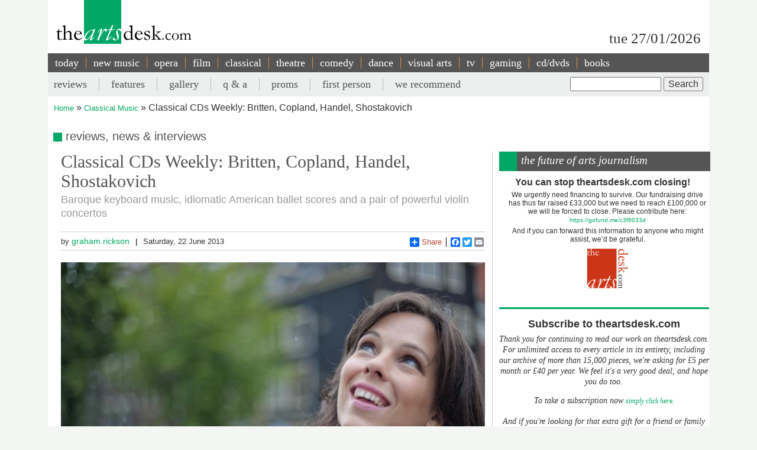

--- FILE ---
content_type: text/html; charset=UTF-8
request_url: https://www.theartsdesk.com/classical-music/classical-cds-weekly-britten-copland-handel-shostakovich
body_size: 15687
content:
<!DOCTYPE html>
<html lang="en" dir="ltr" prefix="content: http://purl.org/rss/1.0/modules/content/  dc: http://purl.org/dc/terms/  foaf: http://xmlns.com/foaf/0.1/  og: http://ogp.me/ns#  rdfs: http://www.w3.org/2000/01/rdf-schema#  schema: http://schema.org/  sioc: http://rdfs.org/sioc/ns#  sioct: http://rdfs.org/sioc/types#  skos: http://www.w3.org/2004/02/skos/core#  xsd: http://www.w3.org/2001/XMLSchema# ">
  <head>
    <meta charset="utf-8" />
<meta name="description" content="The Arts Desk’s team of professional critics offer unrivalled review coverage, in-depth interviews and features on popular music, classical, art, theatre, comedy, opera, comedy and dance. Dedicated art form pages, readers’ comments, What’s On and our user-friendly theatre and film recommendations" />
<meta name="abstract" content="Overnight reviews, interviews, features and opinion. Unrivalled coverage of popular music, classical, art, theatre, comedy, opera, comedy and dance." />
<link rel="canonical" href="http://www.theartsdesk.com/classical-music/classical-cds-weekly-britten-copland-handel-shostakovich" />
<meta property="og:title" content="Classical CDs Weekly: Britten, Copland, Handel, Shostakovich" />
<meta property="og:description" content="Britten and Shostakovich: Violin Concertos James Ehnes (violin), Bournemouth Symphony Orchestra/Kirill Karabits (Onyx)" />
<meta property="article:modified_time" content="2013-06-24T00:46:03+01:00" />
<meta name="twitter:title" content="Classical CDs Weekly: Britten, Copland, Handel, Shostakovich" />
<meta name="twitter:description" content="Britten and Shostakovich: Violin Concertos James Ehnes (violin), Bournemouth Symphony Orchestra/Kirill Karabits (Onyx)" />
<meta name="Generator" content="Drupal 10 (https://www.drupal.org)" />
<meta name="MobileOptimized" content="width" />
<meta name="HandheldFriendly" content="true" />
<meta name="viewport" content="width=device-width, initial-scale=1.0" />
<script type='text/javascript'>
  var googletag = googletag || {};
  googletag.cmd = googletag.cmd || [];
  // Add a place to store the slot name variable.
  googletag.slots = googletag.slots || {};

  (function() {
    var useSSL = 'https:' == document.location.protocol;
    var src = (useSSL ? 'https:' : 'http:') +
      '//securepubads.g.doubleclick.net/tag/js/gpt.js';

    var gads = document.createElement('script');
    gads.async = true;
    gads.type = 'text/javascript';
    gads.src = src;
    var node = document.getElementsByTagName('script')[0];
    node.parentNode.insertBefore(gads, node);
    
  })();
</script>
<script type="text/javascript">
  googletag.cmd.push(function() {

  
  googletag.slots["mpu"] = googletag.defineSlot("//6424144/MPU", [300, 250], "js-dfp-tag-mpu")

    .addService(googletag.pubads())

  
  
  
      ;

  });

</script>
<script type="text/javascript">
googletag.cmd.push(function() {

      googletag.pubads().enableAsyncRendering();
        googletag.pubads().enableSingleRequest();
        googletag.pubads().collapseEmptyDivs();
      
  googletag.enableServices();
});

</script>
<link rel="icon" href="/sites/default/files/favicon.ico" type="image/vnd.microsoft.icon" />
<link rel="amphtml" href="http://www.theartsdesk.com/classical-music/classical-cds-weekly-britten-copland-handel-shostakovich?amp" />

    <title>Classical CDs Weekly: Britten, Copland, Handel, Shostakovich | The Arts Desk</title>
    <link rel="stylesheet" media="all" href="/themes/contrib/stable/css/core/components/progress.module.css?t99gz9" />
<link rel="stylesheet" media="all" href="/themes/contrib/stable/css/core/components/ajax-progress.module.css?t99gz9" />
<link rel="stylesheet" media="all" href="/themes/contrib/stable/css/system/components/align.module.css?t99gz9" />
<link rel="stylesheet" media="all" href="/themes/contrib/stable/css/system/components/fieldgroup.module.css?t99gz9" />
<link rel="stylesheet" media="all" href="/themes/contrib/stable/css/system/components/container-inline.module.css?t99gz9" />
<link rel="stylesheet" media="all" href="/themes/contrib/stable/css/system/components/clearfix.module.css?t99gz9" />
<link rel="stylesheet" media="all" href="/themes/contrib/stable/css/system/components/details.module.css?t99gz9" />
<link rel="stylesheet" media="all" href="/themes/contrib/stable/css/system/components/hidden.module.css?t99gz9" />
<link rel="stylesheet" media="all" href="/themes/contrib/stable/css/system/components/item-list.module.css?t99gz9" />
<link rel="stylesheet" media="all" href="/themes/contrib/stable/css/system/components/js.module.css?t99gz9" />
<link rel="stylesheet" media="all" href="/themes/contrib/stable/css/system/components/nowrap.module.css?t99gz9" />
<link rel="stylesheet" media="all" href="/themes/contrib/stable/css/system/components/position-container.module.css?t99gz9" />
<link rel="stylesheet" media="all" href="/themes/contrib/stable/css/system/components/reset-appearance.module.css?t99gz9" />
<link rel="stylesheet" media="all" href="/themes/contrib/stable/css/system/components/resize.module.css?t99gz9" />
<link rel="stylesheet" media="all" href="/themes/contrib/stable/css/system/components/system-status-counter.css?t99gz9" />
<link rel="stylesheet" media="all" href="/themes/contrib/stable/css/system/components/system-status-report-counters.css?t99gz9" />
<link rel="stylesheet" media="all" href="/themes/contrib/stable/css/system/components/system-status-report-general-info.css?t99gz9" />
<link rel="stylesheet" media="all" href="/themes/contrib/stable/css/system/components/tablesort.module.css?t99gz9" />
<link rel="stylesheet" media="all" href="/modules/contrib/fivestar/css/fivestar.css?t99gz9" />
<link rel="stylesheet" media="all" href="/themes/contrib/stable/css/views/views.module.css?t99gz9" />
<link rel="stylesheet" media="all" href="/themes/contrib/stable/css/filter/filter.admin.css?t99gz9" />
<link rel="stylesheet" media="all" href="/core/modules/layout_discovery/layouts/onecol/onecol.css?t99gz9" />
<link rel="stylesheet" media="all" href="/modules/custom/tad_common/css/image_styles_everywhere.css?t99gz9" />
<link rel="stylesheet" media="all" href="/themes/contrib/stable/css/core/assets/vendor/normalize-css/normalize.css?t99gz9" />
<link rel="stylesheet" media="all" href="/themes/contrib/stable/css/core/normalize-fixes.css?t99gz9" />
<link rel="stylesheet" media="all" href="/themes/contrib/classy/css/components/action-links.css?t99gz9" />
<link rel="stylesheet" media="all" href="/themes/contrib/classy/css/components/breadcrumb.css?t99gz9" />
<link rel="stylesheet" media="all" href="/themes/contrib/classy/css/components/button.css?t99gz9" />
<link rel="stylesheet" media="all" href="/themes/contrib/classy/css/components/collapse-processed.css?t99gz9" />
<link rel="stylesheet" media="all" href="/themes/contrib/classy/css/components/container-inline.css?t99gz9" />
<link rel="stylesheet" media="all" href="/themes/contrib/classy/css/components/details.css?t99gz9" />
<link rel="stylesheet" media="all" href="/themes/contrib/classy/css/components/exposed-filters.css?t99gz9" />
<link rel="stylesheet" media="all" href="/themes/contrib/classy/css/components/field.css?t99gz9" />
<link rel="stylesheet" media="all" href="/themes/contrib/classy/css/components/form.css?t99gz9" />
<link rel="stylesheet" media="all" href="/themes/contrib/classy/css/components/icons.css?t99gz9" />
<link rel="stylesheet" media="all" href="/themes/contrib/classy/css/components/inline-form.css?t99gz9" />
<link rel="stylesheet" media="all" href="/themes/contrib/classy/css/components/item-list.css?t99gz9" />
<link rel="stylesheet" media="all" href="/themes/contrib/classy/css/components/link.css?t99gz9" />
<link rel="stylesheet" media="all" href="/themes/contrib/classy/css/components/links.css?t99gz9" />
<link rel="stylesheet" media="all" href="/themes/contrib/classy/css/components/menu.css?t99gz9" />
<link rel="stylesheet" media="all" href="/themes/contrib/classy/css/components/more-link.css?t99gz9" />
<link rel="stylesheet" media="all" href="/themes/contrib/classy/css/components/pager.css?t99gz9" />
<link rel="stylesheet" media="all" href="/themes/contrib/classy/css/components/tabledrag.css?t99gz9" />
<link rel="stylesheet" media="all" href="/themes/contrib/classy/css/components/tableselect.css?t99gz9" />
<link rel="stylesheet" media="all" href="/themes/contrib/classy/css/components/tablesort.css?t99gz9" />
<link rel="stylesheet" media="all" href="/themes/contrib/classy/css/components/tabs.css?t99gz9" />
<link rel="stylesheet" media="all" href="/themes/contrib/classy/css/components/textarea.css?t99gz9" />
<link rel="stylesheet" media="all" href="/themes/contrib/classy/css/components/ui-dialog.css?t99gz9" />
<link rel="stylesheet" media="all" href="/themes/contrib/classy/css/components/messages.css?t99gz9" />
<link rel="stylesheet" media="all" href="/themes/contrib/classy/css/components/node.css?t99gz9" />
<link rel="stylesheet" media="all" href="/themes/contrib/classy/css/components/progress.css?t99gz9" />
<link rel="stylesheet" media="all" href="/themes/custom/artsdesk_theme/stylesheets/article_lb_section.css?t99gz9" />
<link rel="stylesheet" media="all" href="/themes/custom/artsdesk_theme/stylesheets/article.css?t99gz9" />
<link rel="stylesheet" media="all" href="/themes/custom/artsdesk_theme/stylesheets/blocks.css?t99gz9" />
<link rel="stylesheet" media="all" href="/themes/custom/artsdesk_theme/stylesheets/category.css?t99gz9" />
<link rel="stylesheet" media="all" href="/themes/custom/artsdesk_theme/stylesheets/homepage.css?t99gz9" />
<link rel="stylesheet" media="all" href="/themes/custom/artsdesk_theme/stylesheets/site.css?t99gz9" />

    <script type="application/json" data-drupal-selector="drupal-settings-json">{"path":{"baseUrl":"\/","pathPrefix":"","currentPath":"node\/70160","currentPathIsAdmin":false,"isFront":false,"currentLanguage":"en","currentQuery":{"_wrapper_format":"html"}},"pluralDelimiter":"\u0003","suppressDeprecationErrors":true,"ajaxPageState":{"libraries":"[base64]","theme":"artsdesk_theme","theme_token":null},"ajaxTrustedUrl":{"\/search\/node":true,"\/comment\/reply\/node\/70160\/comment_node_article":true},"gtag":{"tagId":"","consentMode":false,"otherIds":[],"events":[],"additionalConfigInfo":[]},"gtm":{"tagId":null,"settings":{"data_layer":"dataLayer","include_classes":false,"allowlist_classes":"","blocklist_classes":"","include_environment":false,"environment_id":"","environment_token":""},"tagIds":["GTM-P3QR8R"]},"statistics":{"data":{"nid":"70160"},"url":"\/modules\/contrib\/statistics\/statistics.php"},"ckeditor5Premium":{"isMediaInstalled":true},"user":{"uid":0,"permissionsHash":"c6e6155d32f07a2f62381393c316701ba799b323ff3132073ed10f7b48b0264e"}}</script>
<script src="/core/misc/drupalSettingsLoader.js?v=10.5.6"></script>
<script src="/modules/contrib/google_tag/js/gtag.js?t99gz9"></script>
<script src="/modules/contrib/google_tag/js/gtm.js?t99gz9"></script>

  </head>
  <body class="path-node page-node-type-article">
        <a href="#main-content" class="visually-hidden focusable skip-link">
      Skip to main content
    </a>
    <noscript><iframe src="https://www.googletagmanager.com/ns.html?id=GTM-P3QR8R"
                  height="0" width="0" style="display:none;visibility:hidden"></iframe></noscript>

      <div class="dialog-off-canvas-main-canvas" data-off-canvas-main-canvas>
    <div class="layout-container classical">

  <header role="banner">
    
  </header>

  <div class="l-logo-date-bar">
    <div class="l-logo">
      <div class="logo">
          <a href="/" title="Home">
            <img src="/themes/custom/artsdesk_theme/logo.png" alt="Home">
          </a>
          <div class="bgColorLogo"></div>
      </div>
    </div>
    <div class="l-date">
        tue 27/01/2026
    </div>
  </div>

  <nav id="mobile_menu">
    <ul>
      <li id="mobile_section" class=""><a id="tab1button">Sections</a></li>
      <li id="mobile_search" class=""><a id="tab2button">Search</a></li>
    </ul>
  </nav>
  <div id="tab1" class="tab_content ui-tabs-panel ui-widget-content ui-corner-bottom">
    <div class="block block-menu" id="block-menu-primary-links">
      <ul id="main-menu" class="menu">
        <li><a href="/" title="" class="active-trail active">today</a></li>
        <li><a href="/new-music" class="olive">new music</a></li>
        <li><a href="/opera" class="orange">opera</a></li>
        <li><a href="/film" class="maroon">film</a></li>
        <li><a href="/classical" class="green">classical</a></li>
        <li><a href="/theatre" class="lilac">theatre</a></li>
        <li><a href="/comedy" class="pink">comedy</a></li>
        <li><a href="/dance" class="yellow">dance</a></li>
        <li><a href="/visual-arts" class="lightOlive">visual arts</a></li>
        <li><a href="/tv" class="lime">tv</a></li>
        <li><a href="/gaming" title="">gaming</a></li>
        <li><a href="/cdsdvds" title="">CD/DVDs</a></li>
        <li><a href="/books" title="">Books</a></li>
        <li><a href="/">&nbsp;</a></li>
      </ul>
    </div>
  </div>
  <div id="tab2" class="tab_content ui-tabs-panel ui-widget-content ui-corner-bottom">
    <div id="small-search-box">
      <div id="block-search-form--2" class="block block-search">
        <div class="content">
          <form action="/" method="post" id="search-block-form" accept-charset="UTF-8">
            <div>
              <div class="container-inline">
                <h2 class="element-invisible">Search form</h2>
                <div class="form-item form-type-textfield form-item-search-block-form">
                  <label class="element-invisible" for="edit-search-block-form--2">Search </label>
                  <input title="Enter the terms you wish to search for." type="text" id="edit-search-block-form--2" name="search_block_form" value="" size="15" maxlength="128" class="form-text">
                </div>
                <div class="form-actions form-wrapper" id="edit-actions">
                  <input type="submit" id="edit-submit" name="op" value="Search" class="form-submit">
                </div>
                <input type="hidden" name="form_build_id" value="form-457jQYmP7TNOH3OBB2iLVURur8sJqAEgHvXgJP_Znuw">
                <input type="hidden" name="form_id" value="search_block_form">
              </div>
            </div>
          </form>
        </div>
      </div>
    </div>
  </div>


    <div class="region region-primary-menu">
    <nav role="navigation" aria-labelledby="block-artsdesk-theme-main-menu-menu" id="block-artsdesk-theme-main-menu" class="block block-menu navigation menu--main">
            
  <h2 class="visually-hidden" id="block-artsdesk-theme-main-menu-menu">Main navigation</h2>
  

        
                <ul class="menu menu--level-1">
                    <li class="menu-item">
        <a href="/" data-drupal-link-system-path="&lt;front&gt;">today</a>
              </li>
                <li class="menu-item">
        <a href="/new-music" data-drupal-link-system-path="node/93425">new music</a>
              </li>
                <li class="menu-item">
        <a href="/opera" data-drupal-link-system-path="node/93424">opera</a>
              </li>
                <li class="menu-item">
        <a href="/film" data-drupal-link-system-path="node/93423">film</a>
              </li>
                <li class="menu-item">
        <a href="/classical" data-drupal-link-system-path="node/93422">classical</a>
              </li>
                <li class="menu-item">
        <a href="/theatre" data-drupal-link-system-path="node/93421">theatre</a>
              </li>
                <li class="menu-item">
        <a href="/comedy" data-drupal-link-system-path="node/93420">comedy</a>
              </li>
                <li class="menu-item">
        <a href="/dance" data-drupal-link-system-path="node/93419">dance</a>
              </li>
                <li class="menu-item">
        <a href="/visual-arts" data-drupal-link-system-path="node/93418">visual arts</a>
              </li>
                <li class="menu-item">
        <a href="/tv" data-drupal-link-system-path="node/93417">tv</a>
              </li>
                <li class="menu-item">
        <a href="/gaming" data-drupal-link-system-path="node/93416">gaming</a>
              </li>
                <li class="menu-item">
        <a href="/node/93427" data-drupal-link-system-path="node/93427">cd/dvds</a>
              </li>
                <li class="menu-item">
        <a href="/node/93426" data-drupal-link-system-path="node/93426">books</a>
              </li>
        </ul>
  


  </nav>

  </div>

    <div class="region region-secondary-menu">
    <div class="search-block-form block block-search container-inline" data-drupal-selector="search-block-form" id="block-searchform" role="search">
  
    
      <form action="/search/node" method="get" id="search-block-form" accept-charset="UTF-8">
  <div class="js-form-item form-item js-form-type-search form-type-search js-form-item-keys form-item-keys form-no-label">
      <label for="edit-keys" class="visually-hidden">Search</label>
        <input title="Enter the terms you wish to search for." data-drupal-selector="edit-keys" type="search" id="edit-keys" name="keys" value="" size="15" maxlength="128" class="form-search" />

        </div>
<div data-drupal-selector="edit-actions" class="form-actions js-form-wrapper form-wrapper" id="edit-actions"><input data-drupal-selector="edit-submit" type="submit" id="edit-submit" value="Search" class="button js-form-submit form-submit" />
</div>

</form>

  </div>
<nav role="navigation" aria-labelledby="block-artsdesk-theme-secondarymenu-menu" id="block-artsdesk-theme-secondarymenu" class="block block-menu navigation menu--secondary-menu">
            
  <h2 class="visually-hidden" id="block-artsdesk-theme-secondarymenu-menu">Secondary menu</h2>
  

        
                <ul class="menu menu--level-1">
                    <li class="menu-item">
        <a href="/reviews" data-drupal-link-system-path="node/93414">reviews</a>
              </li>
                <li class="menu-item">
        <a href="/features" data-drupal-link-system-path="node/93413">features</a>
              </li>
                <li class="menu-item">
        <a href="/galleries" data-drupal-link-system-path="node/93412">gallery</a>
              </li>
                <li class="menu-item">
        <a href="/q" data-drupal-link-system-path="node/93411">q &amp; a</a>
              </li>
                <li class="menu-item">
        <a href="/topics/proms" data-drupal-link-system-path="taxonomy/term/369">proms</a>
              </li>
                <li class="menu-item">
        <a href="/topics/first-person" data-drupal-link-system-path="taxonomy/term/2068">first person</a>
              </li>
                <li class="menu-item">
        <a href="/we-recommend" data-drupal-link-system-path="node/93410">we recommend</a>
              </li>
        </ul>
  


  </nav>

  </div>


    <div class="region region-breadcrumb">
    <div id="block-artsdesk-theme-breadcrumbs" class="block block-system block-system-breadcrumb-block">
  
    
        <nav class="breadcrumb" role="navigation" aria-labelledby="system-breadcrumb">
    <h2 id="system-breadcrumb" class="visually-hidden">Breadcrumb</h2>
    <ol>
          <li>
                  <a href="/">Home</a>
              </li>
          <li>
                  <a href="/classical-music">Classical Music</a>
              </li>
          <li>
                  Classical CDs Weekly: Britten, Copland, Handel, Shostakovich
              </li>
        </ol>
  </nav>

  </div>

  </div>


    <div class="region region-highlighted">
    <div data-drupal-messages-fallback class="hidden"></div>

  </div>


  

  <main role="main">
    <a id="main-content" tabindex="-1"></a>
    <div class="layout-content">
        <div class="region region-content">
    <div id="block-artsdesk-theme-artsdesk-new-system-main" class="block block-system block-system-main-block">
  
    
      
<article data-history-node-id="70160" about="/classical-music/classical-cds-weekly-britten-copland-handel-shostakovich" typeof="schema:Article" class="node node--type-article node--view-mode-full">

  
      <span property="schema:name" content="Classical CDs Weekly: Britten, Copland, Handel, Shostakovich" class="rdf-meta hidden"></span>
  <span property="schema:interactionCount" content="UserComments:0" class="rdf-meta hidden"></span>


  
  <div class="node__content">
      <div class="layout layout--onecol">
    <div  class="layout__region layout__region--content">
      <div class="block block-tad-common block-article-category-title-block">
  
    
      reviews, news & interviews
  </div>

    </div>
  </div>
    <div class="layout layout--article">

        <div   class="layout__region layout__region--first layout__region-sidebar region-small" >
            <div  class="layout__region layout__region--third layout__region-sidebar region-small" >
                                    <div class="block block-layout-builder block-field-blocknodearticletitle">
  
    
      <span property="schema:name" class="field field--name-title field--type-string field--label-hidden">
  <h1 class="articleTitle">Classical CDs Weekly: Britten, Copland, Handel, Shostakovich</h1>
</span>

  </div>
<div class="block block-layout-builder block-field-blocknodearticlefield-tag-line">
  
    
      
      <h2 class="tagline">Baroque keyboard music, idiomatic American ballet scores and a pair of powerful violin concertos</h2>
  
  </div>
<div class="block block-tad-common block-article-author-date-block">
  
    
      <div class='author_date'><span class='author'>by&nbsp;<a href='/user/106'>graham.rickson</a></span><span class='created'>Saturday, 22 June 2013</span></div>
  </div>
<div class="block block-tad-common block-article-share-block">
  
    
      <div class="shareThis">
  <h3>share this article</h3>
	<span class="like">
			<iframe src="//www.facebook.com/plugins/like.php?href&amp;send=false&amp;layout=button_count&amp;width=450&amp;show_faces=false&amp;action=like&amp;colorscheme=light&amp;font&amp;height=21" scrolling="no" frameborder="0" style="border:none; overflow:hidden; width:450px; height:21px;" allowTransparency="true"></iframe>
	</span>
	<!-- Place this tag where you want the +1 button to render -->
	<span class="plusone"><g:plusone size="small"></g:plusone></span>

	<!-- Place this render call where appropriate -->
	<script type="text/javascript">
		window.___gcfg = {lang: "en-GB"};

		(function() {
			var po = document.createElement("script"); po.type = "text/javascript"; po.async = true;
			po.src = "https://apis.google.com/js/plusone.js";
			var s = document.getElementsByTagName("script")[0]; s.parentNode.insertBefore(po, s);
		})();
	</script>


	<div class="a2a_kit a2a_default_style">
		<a class="a2a_dd" href="https://www.addtoany.com/share_save">Share</a>
		<span class="a2a_divider"></span>
		<a class="a2a_button_facebook"></a>
		<a class="a2a_button_twitter"></a>
		<a class="a2a_button_email"></a>
	 <?php echo init_print_link($node); ?>
	</div>
	<script type="text/javascript">
	var a2a_config = a2a_config || {};
	a2a_config.onclick = 1;
	</script>
	<script type="text/javascript" src="https://static.addtoany.com/menu/page.js"></script>
 </div> <!-- shareThis -->
  </div>
<div class="block block-layout-builder block-field-blocknodearticlefield-mast-image">
  
    
      
            <div class="field field--name-field-mast-image field--type-image field--label-hidden field__item">    <picture>
                  <source srcset="/sites/default/files/styles/1434_wide/public/mastimages/Daria_van_den_Bercken_02_Andreas_Terlaak.jpg?itok=r3QZgZ1E 1x" media="all and (min-width: 975px)" type="image/jpeg" width="715" height="476"/>
              <source srcset="/sites/default/files/styles/1434_wide/public/mastimages/Daria_van_den_Bercken_02_Andreas_Terlaak.jpg?itok=r3QZgZ1E 1x" media="all and (min-width: 641px) and (max-width: 974px)" type="image/jpeg" width="715" height="476"/>
              <source srcset="/sites/default/files/styles/1280_wide/public/mastimages/Daria_van_den_Bercken_02_Andreas_Terlaak.jpg?itok=GAWn3x91 1x" media="all and (max-width: 640px)" type="image/jpeg" width="715" height="476"/>
                  <img loading="lazy" width="715" height="476" src="/sites/default/files/styles/840_wide/public/mastimages/Daria_van_den_Bercken_02_Andreas_Terlaak.jpg?itok=fSoRUl3B" alt="" title="Daria van den Bercken plays Handel" typeof="foaf:Image" />

  </picture>
<div class="mast_image_title">Daria van den Bercken plays Handel</div>


</div>
      
  </div>
<div class="block block-layout-builder block-field-blocknodearticlefield-mast-image-credits">
  
    
      
            <div class="field field--name-field-mast-image-credits field--type-string field--label-hidden field__item">Andreas Terlaak</div>
      
  </div>

                            </div>
            <div  class="layout__region layout__region--fourth layout__region-sidebar region-small" >
                                    <div class="block block-layout-builder block-field-blocknodearticlebody">
      <div id="unsubscribed_summary">
      
            <div property="schema:text" class="clearfix text-formatted field field--name-body field--type-text-with-summary field--label-hidden field__item"><p>&nbsp;</p><p><strong><img src="/sites/default/files/images/stories/CLASSICAL/graham_rickson/brittenviolin_0." class="imgRightSml" height="1500" width="1500">Britten and Shostakovich: Violin Concertos</strong> <em>James Ehnes (violin), Bournemouth Symphony Orchestra/Kirill Karabits</em> (Onyx)</p></div>
      
    </div>
    <div id="transparent_div" class="PicoSignal">
    </div>
    <div id="pico">
      
            <div property="schema:text" class="clearfix text-formatted field field--name-body field--type-text-with-summary field--label-hidden field__item"><p>No apologies for reviewing yet another <a href="http://www.theartsdesk.com/topics/britten" title="Britten on theartsdesk">Britten</a> disc. This one couples the Violin Concerto with Shostakovich’s Concerto no.1; a pairing which makes such emotional and musical sense that you’re surprised it’s not been done more often. Everything hits the mark here. The incisive, virtuosic orchestral backing from Kirill Karabits' Bournemouth Symphony Orchestra is a perfect foil for James Ehnes’ jaw-dropping solo playing. The Britten has never opened with such cool poise; a few timpani and cymbal strokes, and a success of quizzical, sighing string chords pave the way for Ehnes’ entry. It’s already a startling, potent melody, but hearing how Ehnes shapes it, carefully turning the screw until we reach the first orchestral tutti is the stuff of record critics’ dreams. Or that hushed dialogue between soloist, timps and hushed strings five minutes into the movement. It's sublime. Those allergic to Britten’s vocal and operatic output should dive in; you’re left wishing that he’d left us more orchestral and concertante music. The sardonic scherzo is a blast, but it’s the closing passacaglia which carries the greatest weight. You half hope that the work will end happily, but Britten’s doleful trombone theme signals that things won’t go well. I’ve never been so gripped by this work, and Ehnes nails the heartbreak, the frustration in the ambivalent final minutes. Possibly the greatest recording that this concerto has received.</p><p>Ehnes’s Shostakovich is just as good. The opening Nocturne unfolds with dark stealth, and the third movement Passacaglia plumbs alarming depths. So it’s such a relief, after a brilliantly played cadenza, to reach a Burlesque finale which at last closes proceedings in a mood of optimism. Karabits’ Bournemouth winds scream out in defiance, and the orchestral strings send up clouds of smoke. Everything works, and the recording is transparent and well balanced. Essential listening.</p><p><strong><img src="/sites/default/files/images/stories/CLASSICAL/graham_rickson/copland." class="imgLeftSml" height="1018" width="1026">Copland: Rodeo: Four Dance Episodes, Dance Panels, El Salón México, Danzón Cubano</strong> <em>Detroit Symphony Orchestra/Leonard Slatkin</em> (Naxos)</p><p>There’s so much to admire here; an immaculately played, sensationally recorded anthology of Copland orchestral music. <em>El Salón México</em> is the earliest work here. Its 12 minutes whizz past in Leonard Slatkin’s hands; every Stravinskian rhythmic twist handled with swagger, aided by punchy brass and beautifully recorded percussion. Copland’s sonorous bass drum thumps have real impact. And Slatkin knows how to crank up the tension; the sweaty heat rising steadily as the piece builds. Sensational, as is the neglected <em>Danzón Cubano</em>, a vibrant orchestral transcription of a work originally written for two pianos in 1942. Copland’s pungent, lurid colours are intoxicating, but it’s hard not to think that the work might sound nippier and sparkier in its original form. Slatkin avoids any heaviness though, and the Detroit percussionists excel.</p><p>Buy this budget-price disc for a rare chance to hear Copland’s final ballet, <em>Dance Panels</em>. It was written in 1959, as the composer was beginning to turn his back on folksy Americana. Think of it as a more euphonious cousin to Stravinsky’s similarly abstract <a href="http://www.theartsdesk.com/classical-music/classical-cds-weekly-elgar-lutos%C5%82awski-stravinsky" title="Stravinsky's Agon reviewed on theartsdesk"><em>Agon</em></a>. You can hear the composer searching for a leaner, cleaner musical language, less epic and less self-consciously popular. It’s still echt-Copland though, and a work you’ll find yourself listening to again. As you will with Slatkin’s <em>Four Dance Episodes </em>from the ballet<em> Rodeo</em>, recorded complete with some of the seldom-heard transitions and linking passages. All immaculate, though lacking the touch of wildness which Bernstein and Tilson Thomas displayed on their recordings. But, at this price, who’s complaining?</p><p><!--pagebreak--></p><p><strong><img src="/sites/default/files/images/stories/CLASSICAL/graham_rickson/dariavandenbercken." class="imgRightSml" height="1500" width="1500">Handel: Suites for Keyboard</strong> <em>Daria van den Bercken</em> (Sony)</p><p>Fresh, unpretentious performances of Handel keyboard music on a modern Bösendorfer. Look for Daria van den Bercken on youtube and you’ll find her performing Handel whilst being towed by car through the streets of Amsterdam. This is a charmer of a recital, so much so that you forgive the gimmick. There is something very outward-looking, very extrovert about these pieces, and it’s tempting to view them as more boisterous counterparts to Bach’s better known suites. Van den Bercken gives us three; two weighty ones sandwiching a jewel-like, compact F major suite. Sample the opening Adagio – the increasingly ornate melody unfolding over a simple progression of chords in the left hand. The final quick fugue is beautifully voiced; each line audible despite the fruity, resonant acoustic.</p><p>The rhetorical flourish at the start of the G minor suite is nicely done, and there’s a pleasing coolness to the tiny <em>Sarabande</em>. Van den Bercken’s <em>Passacaille</em> teeters on bombast, but it’s despatched with such gleeful panache that you forgive her. The expansive D minor suite contains a sublime <em>Air and Variations</em>. She gives us a few shorter items as bonuses, the best of which is an extended <em>Chaconne</em>. The disc closes with a brief Handel pastiche by Mozart. If your knowledge of baroque keyboard music needs stretching beyond the <a href="http://www.theartsdesk.com/classical-music/cd-nick-van-bloss-goldberg-variations" title="Goldberg Variations reviewed on theartsdesk"><em>Goldberg Variations</em></a>, this could be an ideal place to start.</p></div>
      
    </div> <!-- Close pico div -->
  </div>
<div class="block block-layout-builder block-field-blocknodearticlecomment-node-article">
        <section class="field field--name-comment-node-article field--type-comment field--label-hidden comment-wrapper">
  
  

      <div class="add_comment_form_outer">
      <div class="add_comment_form">
        <span class="brick"></span>
        <h2 class="title comment-form__title">Add comment</h2>
        <form class="comment-comment-node-article-form comment-form" data-user-info-from-browser data-drupal-selector="comment-form" action="/comment/reply/node/70160/comment_node_article" method="post" id="comment-form" accept-charset="UTF-8">
  <div class="js-form-item form-item js-form-type-textfield form-type-textfield js-form-item-name form-item-name">
      <label for="edit-name" class="js-form-required form-required">Your name</label>
        <input data-drupal-default-value="Anonymous" data-drupal-selector="edit-name" type="text" id="edit-name" name="name" value="" size="30" maxlength="60" class="form-text required" required="required" aria-required="true" />

        </div>
<div class="js-form-item form-item js-form-type-email form-type-email js-form-item-mail form-item-mail">
      <label for="edit-mail" class="js-form-required form-required">Email</label>
        <input data-drupal-selector="edit-mail" aria-describedby="edit-mail--description" type="email" id="edit-mail" name="mail" value="" size="30" maxlength="64" class="form-email required" required="required" aria-required="true" />

            <div id="edit-mail--description" class="description">
      The content of this field is kept private and will not be shown publicly.
    </div>
  </div>
<div class="js-form-item form-item js-form-type-url form-type-url js-form-item-homepage form-item-homepage">
      <label for="edit-homepage">Homepage</label>
        <input data-drupal-selector="edit-homepage" type="url" id="edit-homepage" name="homepage" value="" size="30" maxlength="255" class="form-url" />

        </div>
<input autocomplete="off" data-drupal-selector="form-a1et3nbz7gvvy92sp-dbgwgjqofyfj0uqmqglrbdwjc" type="hidden" name="form_build_id" value="form-A1et3nBZ7GVVy92sP-DBgWgJqofyFj0uqMqGlRbdWJc" />
<input data-drupal-selector="edit-comment-comment-node-article-form" type="hidden" name="form_id" value="comment_comment_node_article_form" />
<input data-drupal-selector="edit-honeypot-time" type="hidden" name="honeypot_time" value="U5vo3svRlRvejZglnU1py2jvGbjgU2-blGNqdsT8vDg" />
<div class="field--type-language field--name-langcode field--widget-language-select js-form-wrapper form-wrapper" data-drupal-selector="edit-langcode-wrapper" id="edit-langcode-wrapper">      
  </div>
<div class="field--type-string field--name-subject field--widget-string-textfield js-form-wrapper form-wrapper" data-drupal-selector="edit-subject-wrapper" id="edit-subject-wrapper">      <div class="js-form-item form-item js-form-type-textfield form-type-textfield js-form-item-subject-0-value form-item-subject-0-value">
      <label for="edit-subject-0-value">Subject</label>
        <input class="js-text-full text-full form-text" data-drupal-selector="edit-subject-0-value" type="text" id="edit-subject-0-value" name="subject[0][value]" value="" size="60" maxlength="64" placeholder="" />

        </div>

  </div>
<div class="field--type-text-long field--name-comment-body field--widget-text-textarea js-form-wrapper form-wrapper" data-drupal-selector="edit-comment-body-wrapper" id="edit-comment-body-wrapper">      <div class="js-text-format-wrapper text-format-wrapper js-form-item form-item">
  <div class="js-form-item form-item js-form-type-textarea form-type-textarea js-form-item-comment-body-0-value form-item-comment-body-0-value">
      <label for="edit-comment-body-0-value" class="js-form-required form-required">Comment</label>
        <div class="form-textarea-wrapper">
  <textarea class="js-text-full text-full form-textarea required resize-vertical" data-entity_embed-host-entity-langcode="en" data-media-embed-host-entity-langcode="en" data-drupal-selector="edit-comment-body-0-value" id="edit-comment-body-0-value" name="comment_body[0][value]" rows="5" cols="60" placeholder="" required="required" aria-required="true"></textarea>
</div>

        </div>
<div class="js-filter-wrapper filter-wrapper js-form-wrapper form-wrapper" data-drupal-selector="edit-comment-body-0-format" id="edit-comment-body-0-format"><div class="filter-help js-form-wrapper form-wrapper" data-drupal-selector="edit-comment-body-0-format-help" id="edit-comment-body-0-format-help"><a href="/filter/tips" target="_blank" data-drupal-selector="edit-comment-body-0-format-help-about" id="edit-comment-body-0-format-help-about">About text formats</a></div>
<div class="js-filter-guidelines filter-guidelines js-form-wrapper form-wrapper" data-drupal-selector="edit-comment-body-0-format-guidelines" id="edit-comment-body-0-format-guidelines"><div data-drupal-format-id="plain_text" class="filter-guidelines-item filter-guidelines-plain_text">
  <h4 class="label">Plain text</h4>
  
  
      
          <ul class="tips">
                      <li>No HTML tags allowed.</li>
                      <li>Lines and paragraphs break automatically.</li>
                      <li>Web page addresses and email addresses turn into links automatically.</li>
            </ul>
    
      
  
</div>
</div>
</div>

  </div>

  </div>
<div data-drupal-selector="edit-actions" class="form-actions js-form-wrapper form-wrapper" id="edit-actions"><input data-drupal-selector="edit-submit" type="submit" id="edit-submit--2" name="op" value="Save" class="button button--primary js-form-submit form-submit" />
<input data-drupal-selector="edit-preview" type="submit" id="edit-preview" name="op" value="Preview" class="button js-form-submit form-submit" />
</div>
<div class="url-textfield js-form-wrapper form-wrapper" style="display: none !important;"><div class="js-form-item form-item js-form-type-textfield form-type-textfield js-form-item-url form-item-url">
      <label for="edit-url">Leave this field blank</label>
        <input autocomplete="off" data-drupal-selector="edit-url" type="text" id="edit-url" name="url" value="" size="20" maxlength="128" class="form-text" />

        </div>
</div>

</form>

      </div>
    </div>
  
</section>

  </div>

                            </div>
            <div  class="layout__region layout__region--fifth layout__region-sidebar region-small" >
                                    <div class="block block-layout-builder block-field-blocknodearticlefield-pullquote">
  
    
      
            <div class="field field--name-field-pullquote field--type-string-long field--label-hidden field__item">hearing how Ehnes shapes the opening melody is the stuff of record critics’ dreams</div>
      
  </div>
<div class="block block-tad-common block-article-editor-rating-block">
  
    
      <div class="editorRating"><h3>rating</h3><div class="fivestar-default"><div class="fivestar-widget-static fivestar-widget-static-vote fivestar-widget-static-5 clearfix"><div class="star star-1 star-odd star-first"><span class="off">0</span></div><div class="star star-2 star-even"><span class="off"></span></div><div class="star star-3 star-odd"><span class="off"></span></div><div class="star star-4 star-even"><span class="off"></span></div><div class="star star-5 star-odd star-last"><span class="off"></span></div></div></div></div>
  </div>
<div class="block block-layout-builder block-field-blocknodearticlefield-related-content">
  
    
      <div class="field field--name-field-related-content field--type-entity-reference field--label-above">
  <h3>related articles</h3>
      <div class="field__items">
        <div class="field__item"><a href="/classical-music/bostridge-britten-sinfonia-barbican-hall" hreflang="und">Bostridge, Britten Sinfonia, Barbican Hall</a></div>
      <div class="field__item"><a href="/classical-music/theartsdesk-gottingen-handel-goes-east" hreflang="und">theartsdesk in Göttingen: Handel goes east</a></div>
        </div>
  </div>

  </div>
<div class="block block-layout-builder block-field-blocknodearticletaxonomy-vocabulary-2">
  
    
      <div class="taxonomy">
  <h3>explore topics</h3>
  <div class="field field--name-taxonomy-vocabulary-2 field--type-entity-reference field--label-above field__items">
    <ul>
          <li><a href="/reviews-0">Reviews</a></li>
          <li><a href="/classical-music">Classical music</a></li>
          <li><a href="/topics/britten">Britten</a></li>
        </ul>
  </div>
</div>

  </div>
<div class="block block-tad-common block-article-share-block">
  
    
      <div class="shareThis">
  <h3>share this article</h3>
	<span class="like">
			<iframe src="//www.facebook.com/plugins/like.php?href&amp;send=false&amp;layout=button_count&amp;width=450&amp;show_faces=false&amp;action=like&amp;colorscheme=light&amp;font&amp;height=21" scrolling="no" frameborder="0" style="border:none; overflow:hidden; width:450px; height:21px;" allowTransparency="true"></iframe>
	</span>
	<!-- Place this tag where you want the +1 button to render -->
	<span class="plusone"><g:plusone size="small"></g:plusone></span>

	<!-- Place this render call where appropriate -->
	<script type="text/javascript">
		window.___gcfg = {lang: "en-GB"};

		(function() {
			var po = document.createElement("script"); po.type = "text/javascript"; po.async = true;
			po.src = "https://apis.google.com/js/plusone.js";
			var s = document.getElementsByTagName("script")[0]; s.parentNode.insertBefore(po, s);
		})();
	</script>


	<div class="a2a_kit a2a_default_style">
		<a class="a2a_dd" href="https://www.addtoany.com/share_save">Share</a>
		<span class="a2a_divider"></span>
		<a class="a2a_button_facebook"></a>
		<a class="a2a_button_twitter"></a>
		<a class="a2a_button_email"></a>
	 <?php echo init_print_link($node); ?>
	</div>
	<script type="text/javascript">
	var a2a_config = a2a_config || {};
	a2a_config.onclick = 1;
	</script>
	<script type="text/javascript" src="https://static.addtoany.com/menu/page.js"></script>
 </div> <!-- shareThis -->
  </div>

                            </div>
        </div>

        <div  class="layout__region layout__region--second layout__region-main region-medium" >
                            <div class="block block-block-content block-block-content662b7af2-e998-47a4-a714-213b8c5d6a5f">
  
    
      
            <div class="clearfix text-formatted field field--name-body field--type-text-with-summary field--label-hidden field__item"><div class="the_future_of_arts_journalism"><h2 class="red_grey_header_bar">the future of arts journalism</h2><h4>You can stop <strong>theartsdesk.com</strong> closing!&nbsp;</h4><div class="body-content"><p>We urgently need financing to survive. Our fundraising drive has thus far raised £33,000 but we need to reach £100,000 or we will be forced to close. Please contribute here: <a href="https://gofund.me/c3f6033d">https://gofund.me/c3f6033d</a></p><p>And if you can forward this information to anyone who might assist, we’d be grateful.</p><center><p><img height="75" src="/sites/default/files/images/TAD%20Logo%20Social.png" width="75"></p></center></div></div></div>
      
  </div>
<div class="block block-block-content block-block-content159d8ef3-1a9b-42fd-9f1d-529489a4db57">
  
    
      
            <div class="clearfix text-formatted field field--name-body field--type-text-with-summary field--label-hidden field__item">
<div class="donateBox">
<h4>Subscribe to theartsdesk.com</h4>

<p>Thank you for continuing to read our work on&nbsp;theartsdesk.com. For unlimited access to every article in its entirety, including our archive of more than 15,000 pieces, we're asking for £5 per month or £40 per year. We feel it's a very good deal, and hope you do too.</p>

<p><em>To take a subscription now&nbsp;<a href="https://hype.co/@theartsdeskcom/66kajkq6">simply click here</a></em><a href="https://hype.co/@theartsdeskcom/66kajkq6">.</a></p>

<p>And if you're looking for that extra gift for a friend or family member, why not treat them to a <em>theartsdesk.com <a href="https://hype.co/@theartsdeskcom/66kajkq6" target="_blank">gift subscription</a></em>?</p>
</div>

</div>
      
  </div>
<div class="block block-dfp block-dfp-ad3be24c67-d68b-49b3-b074-cff92d372483">
  
    
      <div id="js-dfp-tag-mpu">
        <script type="text/javascript">
            googletag.cmd.push(function() {
                googletag.display('js-dfp-tag-mpu');
            });
    
    </script>
</div>

  </div>
<div class="views-element-container block block-views block-views-blocklatest-genre-block-1">
  <h2 class="red_grey_header_bar">
    more classical music
  </h2>
      <div><div class="view view-latest-genre view-id-latest_genre view-display-id-block_1 js-view-dom-id-e4fc00de7be278438c626682f7ad4108f8faba0dc87f8a6419ea3059a968eb36">
  
    
      
      <div class="view-content">
          <div class="views-row"><div class="views-field views-field-field-mast-image"><div class="field-content">  <a href="/classical-music/alisa-weilerstein-pavel-kolesnikov-wigmore-hall-review-charismatic-performance-two-luminously" hreflang="en"><img loading="lazy" src="/sites/default/files/styles/thumbnail_125_x_125_/public/mastimages/RS52634_260126_WeilersteinKolesnikov_00-38-24-11_hpr.jpg?itok=F-JyWVZI" width="125" height="125" alt="" title="Pavel Kolesnikov and Alisa Weilerstein play Brahms and Prokofiev" typeof="foaf:Image" class="image-style-thumbnail-125-x-125-" />

</a>
</div></div><div class="views-field views-field-nothing"><span class="field-content"><div>
<div class="title"><a href="/classical-music/alisa-weilerstein-pavel-kolesnikov-wigmore-hall-review-charismatic-performance-two-luminously" hreflang="en">Alisa Weilerstein, Pavel Kolesnikov, Wigmore Hall review - charismatic performance from two luminously accomplished musicians </a></div>
<div class="body">Sonatas by Brahms and Prokofiev were revealed in all their intricacy</div>
</div></span></div></div>
    <div class="views-row"><div class="views-field views-field-field-mast-image"><div class="field-content">  <a href="/classical-music/mahlers-tenth-symphony-lpo-jurowski-rfh-review-overscoring-kills-rare-completion" hreflang="en"><img loading="lazy" src="/sites/default/files/styles/thumbnail_125_x_125_/public/mastimages/Jurowski%204.jpeg?itok=-0AD8RO0" width="125" height="125" alt="" title="Vladimir Jurowski magisterian in Mahler with the London Philharmonic Orchestra" typeof="foaf:Image" class="image-style-thumbnail-125-x-125-" />

</a>
</div></div><div class="views-field views-field-nothing"><span class="field-content"><div>
<div class="title"><a href="/classical-music/mahlers-tenth-symphony-lpo-jurowski-rfh-review-overscoring-kills-rare-completion" hreflang="en">Mahler&#039;s Tenth Symphony, LPO, Jurowski, RFH review - overscoring kills a rare completion</a></div>
<div class="body">Rudolf Barshai&#039;s performing version undermines fine conducting and playing</div>
</div></span></div></div>
    <div class="views-row"><div class="views-field views-field-field-mast-image"><div class="field-content">  <a href="/classical-music/johnston-purves-bbc-philharmonic-bihlmaier-bridgewater-hall-manchester-review-light-amidst-gloom" hreflang="en"><img loading="lazy" src="/sites/default/files/styles/thumbnail_125_x_125_/public/mastimages/Jennifer%20Johnston%20and%20Christopher%20Purves%20with%20the%20BBC%20Philharmonic%20conducted%20by%20Anja%20Bihlmaier%20in%20Duke%20Bluebeard%27s%20Castle%2024%20Jan%202026%2063.jpg?itok=EG1Xa7Dm" width="125" height="125" alt="" title="Jennifer Johnston and Christopher Purves with the BBC Philharmonic conducted by Anja Bihlmaier in Duke Bluebeard&#039;s Castle" typeof="foaf:Image" class="image-style-thumbnail-125-x-125-" />

</a>
</div></div><div class="views-field views-field-nothing"><span class="field-content"><div>
<div class="title"><a href="/classical-music/johnston-purves-bbc-philharmonic-bihlmaier-bridgewater-hall-manchester-review-light-amidst-gloom" hreflang="en">Johnston, Purves, BBC Philharmonic, Bihlmaier, Bridgewater Hall, Manchester review - light amidst the gloom</a></div>
<div class="body">From misery to fun to grim discovery in a vivid opera-in-concert performance</div>
</div></span></div></div>
    <div class="views-row"><div class="views-field views-field-field-mast-image"><div class="field-content">  <a href="/classical-music/asal-halle-ward-bridgewater-hall-manchester-review-something-rewarding-and-exciting" hreflang="en"><img loading="lazy" src="/sites/default/files/styles/thumbnail_125_x_125_/public/mastimages/Duncan%20Ward%20conducts%20the%20Halle%20Jan26_credit_Sharyn_Bellemakers_The_Halle.jpg?itok=_gsNmRCn" width="125" height="125" alt="" title="Vividly presented: Duncan Ward conducts the Hallé" typeof="foaf:Image" class="image-style-thumbnail-125-x-125-" />

</a>
</div></div><div class="views-field views-field-nothing"><span class="field-content"><div>
<div class="title"><a href="/classical-music/asal-halle-ward-bridgewater-hall-manchester-review-something-rewarding-and-exciting" hreflang="en">Asal, Hallé, Ward, Bridgewater Hall, Manchester review - something rewarding and exciting </a></div>
<div class="body">Award-winning pianist makes his mark with mystery and magic</div>
</div></span></div></div>
    <div class="views-row"><div class="views-field views-field-field-mast-image"><div class="field-content">  <a href="/classical-music/vinnitskaya-lpo-jurowski-rfh-review-russian-iron-and-steel-ukrainian-slagheaps" hreflang="en"><img loading="lazy" src="/sites/default/files/styles/thumbnail_125_x_125_/public/mastimages/14_Vladimir-Jurowski_c-Simon-Pauly-extend.jpg?itok=CiM4aWdH" width="125" height="125" alt="" title="Vladimir Jurowski, the London Philharmonic Orchestra&#039;s superlative Conductor Emeritus" typeof="foaf:Image" class="image-style-thumbnail-125-x-125-" />

</a>
</div></div><div class="views-field views-field-nothing"><span class="field-content"><div>
<div class="title"><a href="/classical-music/vinnitskaya-lpo-jurowski-rfh-review-russian-iron-and-steel-ukrainian-slagheaps" hreflang="en">Vinnitskaya, LPO, Jurowski, RFH review - Russian iron and steel, Ukrainian slagheaps</a></div>
<div class="body">Welcome return of one of the world&#039;s greatest conductors with a fascinating programme</div>
</div></span></div></div>
    <div class="views-row"><div class="views-field views-field-field-mast-image"><div class="field-content">  <a href="/classical-music/kopatchinskaja-shaham-lso-rattle-barbican-review-hungarian-footstamping-pure-spanish-joy" hreflang="en"><img loading="lazy" src="/sites/default/files/styles/thumbnail_125_x_125_/public/mastimages/Kop%202.jpg?itok=8gnOEuj6" width="125" height="125" alt="" title="Patricia Kopatchinskaja, Simon Rattle and the LSO in Bartók&#039;s Second Violin Concerto " typeof="foaf:Image" class="image-style-thumbnail-125-x-125-" />

</a>
</div></div><div class="views-field views-field-nothing"><span class="field-content"><div>
<div class="title"><a href="/classical-music/kopatchinskaja-shaham-lso-rattle-barbican-review-hungarian-footstamping-pure-spanish-joy" hreflang="en">Kopatchinskaja, Shaham, LSO, Rattle, Barbican review - Hungarian footstamping, pure Spanish joy</a></div>
<div class="body">A live-wire violinist in top form, and a programme contrasting mystery with good humour</div>
</div></span></div></div>
    <div class="views-row"><div class="views-field views-field-field-mast-image"><div class="field-content">  <a href="/classical-music/beisembayev-bbc-philharmonic-storgards-bridgewater-hall-manchester-review-beethoven-v-americana" hreflang="en"><img loading="lazy" src="/sites/default/files/styles/thumbnail_125_x_125_/public/mastimages/BBC%20Phil%20Storgards%2017%20Jan%202026%20cr%20Chris%20Payne.jpg?itok=iBPmONjz" width="125" height="125" alt="" title="John Storgårds conducts the BBC Philharmonic" typeof="foaf:Image" class="image-style-thumbnail-125-x-125-" />

</a>
</div></div><div class="views-field views-field-nothing"><span class="field-content"><div>
<div class="title"><a href="/classical-music/beisembayev-bbc-philharmonic-storgards-bridgewater-hall-manchester-review-beethoven-v-americana" hreflang="en">Beisembayev, BBC Philharmonic, Storgårds, Bridgewater Hall, Manchester review - Beethoven v. Americana</a></div>
<div class="body">Clear and crystalline pianism in contrast with Ives and Adams</div>
</div></span></div></div>
    <div class="views-row"><div class="views-field views-field-field-mast-image"><div class="field-content">  <a href="/classical-music/death-gesualdo-gesualdo-six-st-martin-fields-review-dark-treat-sombre-times" hreflang="en"><img loading="lazy" src="/sites/default/files/styles/thumbnail_125_x_125_/public/mastimages/Markus%20Weinfurter%2C%20Imogen%20Frances%20and%20Taraash%20Mehrotra%20in%20Death%20of%20Gesualdo%20%28c%29%20St%20Martin-in-the-Fields%20-%20Paul%20Marc%20Mitchell.jpg?itok=9PwiSo1l" width="125" height="125" alt="" title="Flagrant disrespect: Markus Weinfurter, Imogen Frances and Taraash Mehrotra" typeof="foaf:Image" class="image-style-thumbnail-125-x-125-" />

</a>
</div></div><div class="views-field views-field-nothing"><span class="field-content"><div>
<div class="title"><a href="/classical-music/death-gesualdo-gesualdo-six-st-martin-fields-review-dark-treat-sombre-times" hreflang="en">Death of Gesualdo, Gesualdo Six, St Martin-In-The-Fields review - a dark treat for sombre times</a></div>
<div class="body">A ravishingly beautiful depiction of the composer&#039;s life in tableaux vivants</div>
</div></span></div></div>
    <div class="views-row"><div class="views-field views-field-field-mast-image"><div class="field-content">  <a href="/classical-music/sean-shibe-qeh-foyer-purcell-room-review-bold-try-moveable-three-parter" hreflang="en"><img loading="lazy" src="/sites/default/files/styles/thumbnail_125_x_125_/public/mastimages/Sean%20Shibe-%20Forgotten%20Dances%20%E2%80%93%20Lute%20%26%20Guitars%20-%2010-01-26%20Credit-%20Pete%20Woodhead-31.jpg?itok=eE9YWEIr" width="125" height="125" alt="" title="The most creative of guitarists invests in everything, but it didn&#039;t all work for the audience" typeof="foaf:Image" class="image-style-thumbnail-125-x-125-" />

</a>
</div></div><div class="views-field views-field-nothing"><span class="field-content"><div>
<div class="title"><a href="/classical-music/sean-shibe-qeh-foyer-purcell-room-review-bold-try-moveable-three-parter" hreflang="en">Sean Shibe, QEH Foyer, Purcell Room review - bold try at a moveable three-parter</a></div>
<div class="body">The most creative of guitarists invests in everything, but it didn&#039;t all work for the audience</div>
</div></span></div></div>
    <div class="views-row"><div class="views-field views-field-field-mast-image"><div class="field-content">  <a href="/classical-music/lapwood-halle-wincor-bridgewater-hall-manchester-review-organist-dances" hreflang="en"><img loading="lazy" src="/sites/default/files/styles/thumbnail_125_x_125_/public/mastimages/Anna%20Lapwood%20organ%20soloist%20with%20the%20Halle%2C%20conducted%20by%20Katharina%20Wincor%2C%20Jan%2015%2C%202026%20Credit%20Sharyn%20Bellemakers%2C%20The%20Halle.jpg?itok=MQjueyfW" width="125" height="125" alt="" title="Touch of humour: Anna Lapwood at the organ console with the Hallé conducted by Katharina Wincor" typeof="foaf:Image" class="image-style-thumbnail-125-x-125-" />

</a>
</div></div><div class="views-field views-field-nothing"><span class="field-content"><div>
<div class="title"><a href="/classical-music/lapwood-halle-wincor-bridgewater-hall-manchester-review-organist-dances" hreflang="en">Lapwood, Hallé, Wincor, Bridgewater Hall, Manchester review - the organist dances</a></div>
<div class="body">A test of nerve and stamina in centenary celebration of a multi-faceted masterpiece</div>
</div></span></div></div>
    <div class="views-row"><div class="views-field views-field-field-mast-image"><div class="field-content">  <a href="/classical-music/search-youkali-katie-bray-friends-fidelio-cafe-review-well-shaped-weill-cornucopia" hreflang="en"><img loading="lazy" src="/sites/default/files/styles/thumbnail_125_x_125_/public/mastimages/5416f723-04b9-4205-b794-8e6b17705a3d.JPG?itok=EeGVh__P" width="125" height="125" alt="" title="Katie Bray, William Vann and Murray Grainger in the Fidelio Cafe" typeof="foaf:Image" class="image-style-thumbnail-125-x-125-" />

</a>
</div></div><div class="views-field views-field-nothing"><span class="field-content"><div>
<div class="title"><a href="/classical-music/search-youkali-katie-bray-friends-fidelio-cafe-review-well-shaped-weill-cornucopia" hreflang="en">In Search of Youkali, Katie Bray &amp; Friends, Fidelio Cafe review - well shaped Weill cornucopia</a></div>
<div class="body">A versatile team led by the superb mezzo delivers in the perfect setting</div>
</div></span></div></div>
    <div class="views-row"><div class="views-field views-field-field-mast-image"><div class="field-content">  <a href="/classical-music/zoe-martlew-kings-place-review-theatrical-tour-de-force" hreflang="en"><img loading="lazy" src="/sites/default/files/styles/thumbnail_125_x_125_/public/mastimages/Zoe%20Martlew.jpg?itok=l_-d6YwC" width="125" height="125" alt="" title="Zoe Martlew plays G-Lude" typeof="foaf:Image" class="image-style-thumbnail-125-x-125-" />

</a>
</div></div><div class="views-field views-field-nothing"><span class="field-content"><div>
<div class="title"><a href="/classical-music/zoe-martlew-kings-place-review-theatrical-tour-de-force" hreflang="en">Zoe Martlew, Kings Place review - a theatrical tour de force</a></div>
<div class="body">Contemporary classical with a thrilling edge</div>
</div></span></div></div>

    </div>
  
          </div>
</div>

  </div>
<div class="block block-tad-common block-newsletter-signup-block">
  <h2 class="red_grey_header_bar">
    <span class="brick"></span>
    <span>
        newsletter
      </span>
  </h2>
      <!-- Begin MailChimp Signup Form --><div id="mc_embed_signup"><form id="mc-embedded-subscribe-form" class="validate" action="https://theartsdesk.us2.list-manage.com/subscribe/post?u=0b972866141b4de576783fa42&amp;id=c9ee9edce9" method="post" name="mc-embedded-subscribe-form" target="_blank"><p>Get a weekly digest of our critical highlights in your inbox each Thursday!</p><p><em><small>Simply enter your email address in the box below</small></em></p><input id="mce-EMAIL" class="form-text" type="email" name="EMAIL" value=""><input id="mc-embedded-subscribe" class="form-submit" type="submit" name="subscribe" value="Sign up for our newsletter"></form><form class="validate" action="https://theartsdesk.us2.list-manage.com/subscribe/post?u=0b972866141b4de576783fa42&amp;id=c9ee9edce9" method="post" name="mc-embedded-subscribe-form" target="_blank"><p><a href="https://us2.campaign-archive2.com/home/?u=0b972866141b4de576783fa42&amp;id=c9ee9edce9" title="View previous emails">View previous newsletters</a></p></form><div style="position: relative !important; height: 0px !important; width: 0px !important; float: left !important;" data-lastpass-icon-root="">&nbsp;</div></div>
  </div>
<div class="block block-fb-social-plugins block-facebook-like-button">
  
    
       <div class="fbsp-like">
 <div class="fb-like" data-href="http://www.theartsdesk.com/classical-music/classical-cds-weekly-britten-copland-handel-shostakovich" data-width="" data-layout="button_count" data-action="" data-size="small" data-share="1"></div>
</div>
  </div>

                    </div>

    </div>

  </div>

</article>

  </div>

  </div>

    </div>
    
    
  </main>

      <footer role="contentinfo">
        <div class="region region-footer">
    <nav role="navigation" aria-labelledby="block-footer-menu" id="block-footer" class="block block-menu navigation menu--footer">
            
  <h2 class="visually-hidden" id="block-footer-menu">Footer</h2>
  

        
              <ul class="menu">
                                                    <li class="menu-item first">
        <a href="/contact" data-drupal-link-system-path="contact">Contact</a>
              </li>
                      <li class="menu-item">
        <a href="/privacy-policy" data-drupal-link-system-path="node/47452">privacy and cookies</a>
              </li>
        </ul>
  


  </nav>

  </div>

    </footer>
  
</div>
  </div>

    
    <script src="/core/assets/vendor/jquery/jquery.min.js?v=3.7.1"></script>
<script src="/core/assets/vendor/once/once.min.js?v=1.0.1"></script>
<script src="/core/misc/drupal.js?v=10.5.6"></script>
<script src="/core/misc/drupal.init.js?v=10.5.6"></script>
<script src="/core/assets/vendor/tabbable/index.umd.min.js?v=6.2.0"></script>
<script src="/themes/custom/artsdesk_theme/js/all_pages.js?t99gz9"></script>
<script src="/themes/custom/artsdesk_theme/js/mobile_menu.js?t99gz9"></script>
<script src="/themes/custom/artsdesk_theme/js/pico.js?t99gz9"></script>
<script src="/themes/custom/artsdesk_theme/js/pico_addition.js?t99gz9"></script>
<script src="/core/misc/debounce.js?v=10.5.6"></script>
<script src="/core/misc/form.js?v=10.5.6"></script>
<script src="https://connect.facebook.net/en_US/sdk.js#xfbml=1&amp;version=v15.0"></script>
<script src="/core/modules/filter/filter.js?v=10.5.6"></script>
<script src="/core/misc/progress.js?v=10.5.6"></script>
<script src="/core/assets/vendor/loadjs/loadjs.min.js?v=4.3.0"></script>
<script src="/core/misc/announce.js?v=10.5.6"></script>
<script src="/core/misc/message.js?v=10.5.6"></script>
<script src="/core/misc/ajax.js?v=10.5.6"></script>
<script src="/themes/contrib/stable/js/ajax.js?v=10.5.6"></script>
<script src="/modules/contrib/fivestar/js/fivestar.js?v=10.5.6"></script>
<script src="/modules/contrib/google_tag/js/gtag.ajax.js?t99gz9"></script>
<script src="/modules/contrib/statistics/statistics.js?v=10.5.6"></script>

  </body>
</html>


--- FILE ---
content_type: text/html; charset=utf-8
request_url: https://accounts.google.com/o/oauth2/postmessageRelay?parent=https%3A%2F%2Fwww.theartsdesk.com&jsh=m%3B%2F_%2Fscs%2Fabc-static%2F_%2Fjs%2Fk%3Dgapi.lb.en.2kN9-TZiXrM.O%2Fd%3D1%2Frs%3DAHpOoo_B4hu0FeWRuWHfxnZ3V0WubwN7Qw%2Fm%3D__features__
body_size: 164
content:
<!DOCTYPE html><html><head><title></title><meta http-equiv="content-type" content="text/html; charset=utf-8"><meta http-equiv="X-UA-Compatible" content="IE=edge"><meta name="viewport" content="width=device-width, initial-scale=1, minimum-scale=1, maximum-scale=1, user-scalable=0"><script src='https://ssl.gstatic.com/accounts/o/2580342461-postmessagerelay.js' nonce="lV0EkC8wwvq5dIGz0MwZ6g"></script></head><body><script type="text/javascript" src="https://apis.google.com/js/rpc:shindig_random.js?onload=init" nonce="lV0EkC8wwvq5dIGz0MwZ6g"></script></body></html>